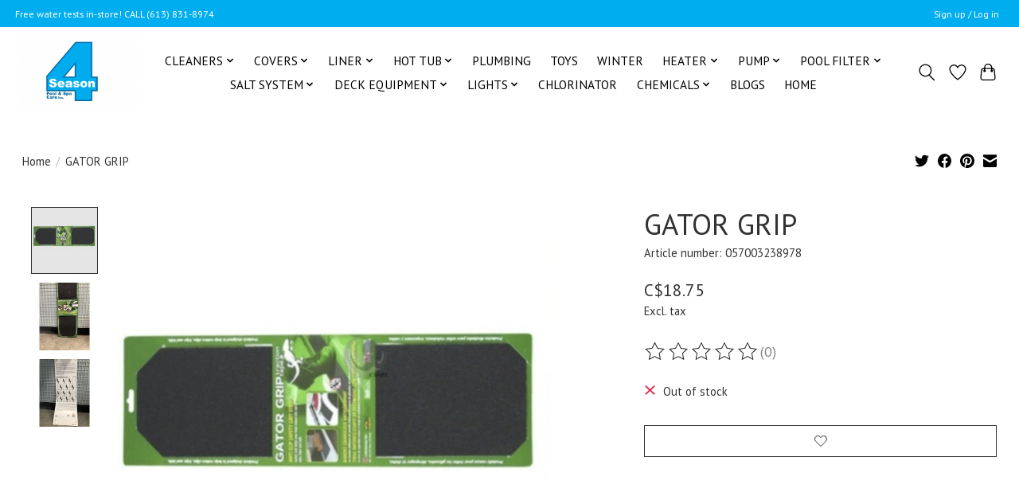

--- FILE ---
content_type: text/css; charset=UTF-8
request_url: https://cdn.shoplightspeed.com/shops/635079/themes/15650/assets/settings.css?20250505153256
body_size: 257
content:
:root {
  --color-primary: #000000;
  --color-bg: #ffffff;
  --color-contrast-higher: #333232;
  --color-contrast-high: rgba(#333232, .75);
  --color-contrast-medium: rgba(#333232, .5);
  --color-contrast-lower: rgba(#333232, .15);
  --font-primary: PT Sans;
  --font-headings: PT Sans;
}
.color-contrast-medium {
  color: rgba(51, 50, 50, 0.5);
}
.color-contrast-low {
  color: rgba(51, 50, 50, 0.3);
}
.bg-contrast-lower, .bones__line, .s-tabs__list::after {
  background-color: rgba(51, 50, 50, 0.15);
}
.main-header__top-section {
  background-color: #00adee;
  color: #ffffff;
}
.main-header__top-section .main-header__link, .main-header__top-section .main-header__link:hover {
  color: #ffffff;
}
.main-header__logo {
  height: 100px;
}
.main-header__mobile-content .main-header__logo {
  height: 75px;
}
.main-header__nav::before {
  height: calc(75px + (var(--space-xxs) *2));
}
.main-header--mobile .main-header__item:not(:last-child) {
  border-bottom: 1px solid rgba(0, 0, 0, 0.2);
}
.main-header--mobile .main-header__dropdown, .main-footer .border-top, .main-footer.border-top {
  border-top: 1px solid rgba(0, 0, 0, 0.2);
}
.btn--primary {
  background-color: #000000;
  color: #ffffff;
}
.btn--primary:hover {
  background-color: rgba(0, 0, 0, 0.65);
}
.bundle__plus {
  background-color: #000000;
  color: #ffffff;
}
body {
  background-color: #ffffff;
  color: #333232;
}
.bg {
  background-color: #ffffff;
}
.main-header:not(.main-header--transparent), .main-footer, .coming-soon {
  background-color: #ffffff;
  color: #000000;
  --color-bg: #ffffff;
}
.main-header__search-form.bg {
  background-color: #ffffff;
}
@media (min-width: 64rem) {
  .dropdown__menu, .main-header__dropdown {
    background-color: #ffffff;
  }
  .main-header__dropdown-link {
    color: #333232;
  }
}


--- FILE ---
content_type: text/javascript;charset=utf-8
request_url: https://www.4seasonshop.ca/services/stats/pageview.js?product=40592606&hash=add6
body_size: -413
content:
// SEOshop 19-01-2026 03:41:34